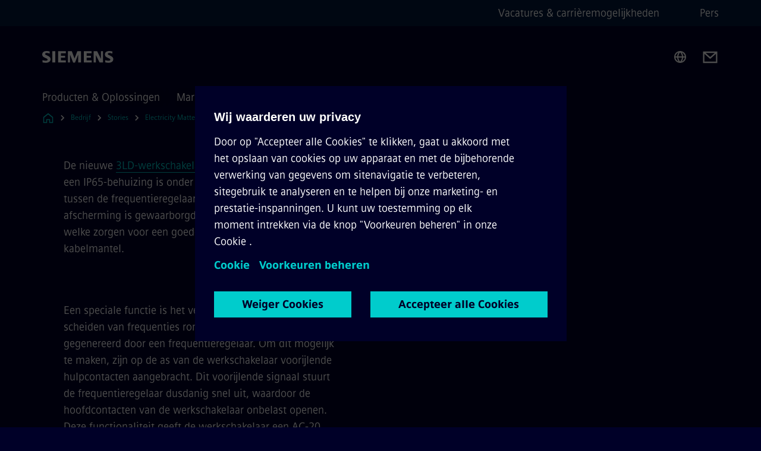

--- FILE ---
content_type: text/html
request_url: https://www.siemens.com/nl/nl/bedrijf/stories/electricitymatters/sentron-3ld-werkschakelaars-.html
body_size: 6339
content:
<!DOCTYPE html>
<html lang='nl' dir='ltr'>

  <head>
    <meta charset='utf-8' />
    <link rel="stylesheet" type="text/css" href="/assets/static/onRenderClient.45efb5d4.css"><link rel="stylesheet" type="text/css" href="/assets/static/search.1156d725.css"><link rel="stylesheet" type="text/css" href="/assets/static/StepCarousel.cca2ceee.css"><link rel="stylesheet" type="text/css" href="/assets/static/ResponsiveLayout.7f1d8e7e.css"><link rel="stylesheet" type="text/css" href="/assets/static/Modal.02e7bb2e.css"><link rel="stylesheet" type="text/css" href="/assets/static/ScrollbarShadows.5173f092.css"><link rel="stylesheet" type="text/css" href="/assets/static/use-section-in-viewport.db47ab30.css">
    <link rel="stylesheet" type="text/css" href="/assets/static/Logo.0c904b93.css"><link rel="stylesheet" type="text/css" href="/assets/static/SearchInput.2865e8cc.css"><link rel="stylesheet" type="text/css" href="/assets/static/Breadcrumbs.3497a2a9.css"><link rel="stylesheet" type="text/css" href="/assets/static/Button.7d9878e9.css"><link rel="stylesheet" type="text/css" href="/assets/static/DefaultPage.ec7bd55c.css"><link rel="preload" href="/assets/static/ComponentHeadline.169a9336.css" as="style" type="text/css"><link rel="preload" href="/assets/static/MediaRichText.003cb392.css" as="style" type="text/css"><meta name="viewport" content="width=device-width, initial-scale=1, maximum-scale=1, minimum-scale=1, user-scalable=no, viewport-fit=cover" /><meta name='app-revision' content='2025-11-20T10:13:36.000Z - master - 6f77caf' /><meta http-equiv='Cache-Control' content='public, max-age=600, must-revalidate'><title>De SENTRON 3LD-werkschakelaars verkrijgbaar met EMC-afscherming en UL-oplossingen - Siemens NL</title>
<link rel="canonical" href="https://www.siemens.com/nl/nl/bedrijf/stories/electricitymatters/sentron-3ld-werkschakelaars-.html">
<meta name="dc.date.created" content="2023-07-24T17:30:52Z" data-generated="">
<meta name="dc.date.modified" content="2023-07-24T17:30:52Z" data-generated="">
<meta name="dc.identifier" content="/content/tenants/siemens-com/nl/nl_nl/company/stories/energy/sentron-3ld-werkschakelaars-" data-generated="">
<meta name="dc.language" content="nl" data-generated="">
<meta name="dc.region" content="nl" data-generated="">
<meta name="description" content="De SENTRON 3LD-werkschakelaars tot 150A zijn nu ook verkrijgbaar met EMC-afscherming en met UL-oplossingen, juist voor toepassingen achter de frequentieregelaars." data-generated="">
<meta name="fragmentUUID" content="siem:MTVXZqPzj9X" data-generated="">
<meta name="google-site-verification" content="Fvc_0K5ODtgQhJnUZsLIdmILnMTt2yNV_oA4xxtDVSw" data-generated="">
<meta name="language" content="nl" data-generated="">
<meta name="msapplication-tap-highlight" content="NO" data-generated="">
<meta name="org" content="CM" data-generated="">
<meta name="robots" content="follow,index" data-generated="">
<meta name="searchTeaserImage" content="https://assets.new.siemens.com/siemens/assets/api/uuid:8327d248-e1a2-454f-9474-0566aa5fd807/width:2000/quality:high/p-i202-xx-01704v.jpg" data-generated="">
<meta name="searchTitle" content="SENTRON 3LD werk- en veiligheidsschakelaar portfolio uitgebreid met EMC afscherming en extra UL-oplossingen" data-generated="">
<meta name="template" content="fw_siemens-magazine-page" data-generated="">
<meta name="twitter:card" content="summary_large_image" data-generated="">
<meta name="twitter:description" content="Vanaf juli zijn de Siemens SENTRON 3LD-werkschakelaars tot 150A ook met EMC-afscherming en met UL-oplossingen verkrijgbaar, juist voor toepassingen achter de frequentieregelaars." data-generated="">
<meta name="twitter:image" content="https://assets.new.siemens.com/siemens/assets/api/uuid:8327d248-e1a2-454f-9474-0566aa5fd807/width:2000/quality:high/p-i202-xx-01704v.jpg" data-generated="">
<meta name="twitter:site" content="@Siemens" data-generated="">
<meta name="twitter:title" content="SENTRON 3LD werk- en veiligheidsschakelaar portfolio uitgebreid met EMC afscherming en extra UL-oplossingen" data-generated="">
<meta property="og:description" content="Vanaf juli zijn de Siemens SENTRON 3LD-werkschakelaars tot 150A ook met EMC-afscherming en met UL-oplossingen verkrijgbaar, juist voor toepassingen achter de frequentieregelaars." data-generated="">
<meta property="og:image" content="https://assets.new.siemens.com/siemens/assets/api/uuid:8327d248-e1a2-454f-9474-0566aa5fd807/width:2000/quality:high/p-i202-xx-01704v.jpg" data-generated="">
<meta property="og:locale" content="nl" data-generated="">
<meta property="og:site_name" content="Siemens Nederland N.V." data-generated="">
<meta property="og:title" content="SENTRON 3LD werk- en veiligheidsschakelaar portfolio uitgebreid met EMC afscherming en extra UL-oplossingen" data-generated="">
<meta property="og:type" content="website" data-generated="">
<meta property="og:url" content="https://www.siemens.com/nl/nl/bedrijf/stories/electricitymatters/sentron-3ld-werkschakelaars-.html" data-generated=""><link rel="preconnect" href="https://assets.adobedtm.com" /><link rel="preconnect" href="https://w3.siemens.com" /><link rel="preconnect" href="https://siemens.sc.omtrdc.net" /><link rel="preconnect" href="https://assets.new.siemens.com" /><link rel='preconnect' href='https://api.dc.siemens.com/fluidweb' /><script src='//assets.adobedtm.com/launch-EN94e8a0c1a62247fb92741f83d3ea12b6.min.js'></script><link rel="apple-touch-icon" sizes="180x180" href="https://cdn.c2comms.cloud/images/favicons/1.0/apple-touch-icon.png"><link rel="icon" type="image/png" sizes="32x32" href="https://cdn.c2comms.cloud/images/favicons/1.0/favicon-32x32.png"><link rel="icon" type="image/png" sizes="16x16" href="https://cdn.c2comms.cloud/images/favicons/1.0/favicon-16x16.png"><link rel="manifest" href="https://cdn.c2comms.cloud/images/favicons/1.0/site.webmanifest"><link rel="mask-icon" href="https://cdn.c2comms.cloud/images/favicons/1.0/safari-pinned-tab.svg" color="#5bbad5"><link rel="shortcut icon" href="https://cdn.c2comms.cloud/images/favicons/1.0/favicon.ico"><meta name="msapplication-TileColor" content="#da532c"><meta name="msapplication-config" content="https://cdn.c2comms.cloud/images/favicons/1.0/browserconfig.xml"><meta name="theme-color" content="#ffffff"><script> var _mtm = window._mtm = window._mtm || []; _mtm.push({'mtm.startTime': (new Date().getTime()), 'event': 'mtm.Start'});
      (function() {
        var d=document, g=d.createElement('script'), s=d.getElementsByTagName('script')[0];
        g.async=true; g.src='https://w3.siemens.com/js/container_Rfpo1n9N.js'; s.parentNode.insertBefore(g,s);
      })();
    </script>
  </head>

  <body class='fluidWebRoot'>
    <div id='app'><div class="app"><!--[--><div class="page fluidPage"><div class="fluidPage__wrapper page__wrapper"><!--[--><header class="header"><ul class="skipLinks" data-ste-element="skip-links"><li><a style="" class="button button--tertiary button--default button--icon button--iconArrowRight button--iconRight button--link skipLinks__skipLink skipLinks__skipLink" data-ste-element href="#main" target="_self"><!--[-->Skip to main content<!--]--></a></li><li><a data-ste-element="inlineLink" class="skipLinks__skipLink inlineLink inlineLink--default skipLinks__skipLink" href="#navigation"><!--[--><!----><!--[--><!--[-->Skip to main navigation<!--]--><!--]--><span class="icon icon__name--chevron-right inlineLink__icon" data-ste-element="icon" style="--icon-color:white;--icon-size:20px;" position="after"></span><!--]--></a></li><li><a data-ste-element="inlineLink" class="skipLinks__skipLink inlineLink inlineLink--default skipLinks__skipLink" href="#footer"><!--[--><!----><!--[--><!--[-->Skip to footer<!--]--><!--]--><span class="icon icon__name--chevron-right inlineLink__icon" data-ste-element="icon" style="--icon-color:white;--icon-size:20px;" position="after"></span><!--]--></a></li></ul><div class="responsiveLayout responsiveLayout--hideOnXsmall responsiveLayout--hideOnSmall header__metaMenu"><!--[--><!----><nav aria-label="Header secondary navigation" class="secondaryNavigation" data-ste-element="secondary-navigation"><!----><ul class="secondaryNavigation__links"><!--[--><li><!--[--><a data-ste-element="metaNavigationLink" class="metaNavigationLink secondaryNavigation__link" href="https://www.siemens.com/nl/nl/bedrijf/vacatures.html" data-v-b19e575c>Vacatures &amp; carrièremogelijkheden</a><!--]--></li><li><!--[--><a data-ste-element="metaNavigationLink" class="metaNavigationLink secondaryNavigation__link" href="https://press.siemens.com/nl/nl" data-v-b19e575c>Pers</a><!--]--></li><!--]--></ul></nav><!--]--></div><div class="header__topBar"><div class="header__logoContainer"><!--[--><!----><div class="logo" data-ste-element="logo"><a class="logo__logo" tabindex="0" title="Siemens" aria-label="Siemens" href="https://www.siemens.com/nl/nl.html" target="_self"><!--[--><div class="logo__logoSiemens logo__logoSiemens--white"></div><!--]--></a></div><!--]--><!----></div><div class="header__iconsWrapper"><div class="headerSearch" data-ste-element="header-search"><form class="headerSearch__form"><!----><div class="headerSearch__animationWrapper"><div class="responsiveLayout responsiveLayout--hideOnMedium responsiveLayout--hideOnLarge responsiveLayout--hideOnXlarge"><!--[--><button class="headerSearch__icon" type="submit" value="search" aria-label="Ask or search anything…"></button><!--]--></div><div class="responsiveLayout responsiveLayout--hideOnXsmall responsiveLayout--hideOnSmall"><!--[--><div class="submitInput submitInput--normal submitInput--empty headerSearch__inputWrapper" data-ste-element="submitInput"><!--[--><!--]--><input id="submitInput__input" value data-hj-allow aria-controls="suggestionList__undefined" class="headerSearch__input submitInput__input" aria-label="Ask or search anything…" placeholder="Ask or search anything…" size="23" maxlength="2000" type="text"><!--[--><!--]--><button class="submitInput__applyButton submitInput__applyButton--search" aria-label="Ask or search anything…"></button><!--[--><!--]--></div><div style="display:none;" class="headerSearch__dropdown"><div><span class="headerSearch__suggestionAudioHint" aria-live="polite" tabindex="-1">0 suggestions available. Use the up and down arrow keys to navigate.</span><div class="headerSearch__suggestionHeadline" tabindex="-1">Search suggestion</div><ul id="suggestionList__undefined" class="headerSearch__suggestions"><!--[--><!--]--><!--[--><!--]--><!--[--><!--]--></ul></div><!----></div><!--]--></div></div></form></div><!----><!----><div class="header__regionSelectorWrapper"><div class="regionSelector"><button id="meta-nav" class="regionSelector__trigger" data-ste-element="region-selector" aria-label="Region Selector" aria-expanded="false" data-disable-live-translation><div class="responsiveLayout responsiveLayout--hideOnXsmall responsiveLayout--hideOnSmall responsiveLayout--hideOnMedium"><!--[--><span data-disable-live-translation>Nederland</span><!--]--></div></button><!----><!----><!----></div></div><a style="" aria-label="Contact us" class="button button--tertiary button--default button--link header__contactUs header__contactUs" data-ste-element href="https://www.siemens.com/nl/nl/general/contact.html" target="_self"><!--[--><!--]--></a><!----><div class="header__navigationCloseWrapper"><!----></div><!----></div></div><div class="header__navigationWrapper"><div style="display:none;"><!----></div><nav id="navigation" class="header__navigation" aria-label="Header primary navigation"><!----><div class="responsiveLayout responsiveLayout--hideOnMedium responsiveLayout--hideOnLarge responsiveLayout--hideOnXlarge"><!--[--><ul><div class="header__burgerMenuWrapper"><button id="navigation" class="header__burgerMenu" aria-label="main menu" aria-expanded="false"></button></div></ul><!--]--></div><div class="responsiveLayout responsiveLayout--hideOnXsmall responsiveLayout--hideOnSmall" style="display:contents;"><!--[--><div class="stepCarousel"><ul class="stepCarousel__links"><!--[--><li class="stepCarousel__link"><!--[--><button class="header__firstNaviItem" aria-expanded="false" aria-haspopup="false" aria-live="off">Producten & Oplossingen</button><!--]--></li><li class="stepCarousel__link"><!--[--><button class="header__firstNaviItem" aria-expanded="false" aria-haspopup="false" aria-live="off">Marktspecifieke oplossingen</button><!--]--></li><li class="stepCarousel__link"><!--[--><button class="header__firstNaviItem header__firstNaviItem--activePath" aria-expanded="false" aria-haspopup="false" aria-live="off">Bedrijf</button><!--]--></li><!--]--><li><!--[--><!--]--></li></ul><!----><!----></div><!--]--></div></nav></div><!----><!----><!----><!----></header><!----><!--]--><!--[--><!--[--><main id="main" class="contentTree" data-ste-element="content-tree"><div class="contentTree__itemsWrapper"><!--[--><div class="contentTree__item"><!----></div><!--]--><div class="contentTree__item"><!----></div></div></main><!--]--><!--]--></div><!----><!----><div class="page__backToTopButtonContainer"><!----></div><footer id="footer" class="footer" data-ste-element="footer"><!--[--><!--[--><ul class="footer__footerLinksWrapper footer__footerLinksWrapper--flexEnd"><!--[--><li class="footer__footerLinksItem"><a class="footerLink footer__footerLink" data-ste-element="footerLink" href="https://www.siemens.com/nl/nl/general/legal.html" data-v-774b2169><!--[-->Corporate Information <!--]--></a></li><li class="footer__footerLinksItem"><a class="footerLink footer__footerLink" data-ste-element="footerLink" href="https://www.siemens.com/nl/nl/general/privacy-notice.html" data-v-774b2169><!--[-->Privacy Policy <!--]--></a></li><li class="footer__footerLinksItem"><a class="footerLink footer__footerLink" data-ste-element="footerLink" href="https://www.siemens.com/nl/nl/general/cookie-notice.html" data-v-774b2169><!--[-->Cookie Policy <!--]--></a></li><li class="footer__footerLinksItem"><a class="footerLink footer__footerLink" data-ste-element="footerLink" href="https://www.siemens.com/nl/nl/general/terms-of-use.html" data-v-774b2169><!--[-->Terms of use <!--]--></a></li><li class="footer__footerLinksItem"><a class="footerLink footer__footerLink" data-ste-element="footerLink" href="https://www.siemens.com/nl/nl/general/digital-id.html" data-v-774b2169><!--[-->Digital ID <!--]--></a></li><li class="footer__footerLinksItem"><a class="footerLink footer__footerLink" data-ste-element="footerLink" href="https://www.siemens.com/global/en/company/about/compliance/reporting-channels.html" data-v-774b2169><!--[-->Whistleblowing<!--]--></a></li><!--]--></ul><!--]--><!--[--><!----><!--]--><!--[--><div class="footer__copyrightWrapper"><span class="footer__copyright">© Siemens 1996 - 2025</span></div><!--]--><!--[--><div class="footer__socialMedia__wrapper"><div class="logo_wrapper"><div id="logo" class="logo"><a class="logo__logo" href="https://www.siemens.com/global/en.html" tabindex="0" title="Siemens" aria-label="Siemens" style="" target="_blank"><div class="logo__logoSiemens"></div></a></div><!----></div><ul class="footer__socialMedia_links"><!--[--><li><a aria-label="LinkedIn" href="https://www.linkedin.com/company/siemens" class="footer__socialMediaItem" rel="noopener noreferrer" target="_blank"><span class="icon icon__name--linkedin" data-ste-element="icon" style="--icon-color:white;--icon-size:24px;"></span></a></li><li><a aria-label="YouTube" href="https://www.youtube.com/Siemens" class="footer__socialMediaItem" rel="noopener noreferrer" target="_blank"><span class="icon icon__name--youtube" data-ste-element="icon" style="--icon-color:white;--icon-size:24px;"></span></a></li><li><a aria-label="Instagram" href="https://www.instagram.com/siemens/" class="footer__socialMediaItem" rel="noopener noreferrer" target="_blank"><span class="icon icon__name--instagram" data-ste-element="icon" style="--icon-color:white;--icon-size:24px;"></span></a></li><li><a aria-label="Twitter" href="https://twitter.com/Siemens" class="footer__socialMediaItem" rel="noopener noreferrer" target="_blank"><span class="icon icon__name--twitter" data-ste-element="icon" style="--icon-color:white;--icon-size:24px;"></span></a></li><li><a aria-label="Facebook" href="https://www.facebook.com/Siemens" class="footer__socialMediaItem" rel="noopener noreferrer" target="_blank"><span class="icon icon__name--facebook" data-ste-element="icon" style="--icon-color:white;--icon-size:24px;"></span></a></li><!--]--></ul></div><!--]--><!--]--></footer></div><!--]--></div></div>
    <link rel="modulepreload" href="/assets/js/Button-54bae0bc.js" as="script" type="text/javascript"><link rel="modulepreload" href="/assets/js/DefaultPage-fc7114f0.js" as="script" type="text/javascript"><link rel="modulepreload" href="/assets/js/MediaRichText-763b3839.js" as="script" type="text/javascript"><script>"use strict";(()=>{var{replace:s}="",g=/&(?:amp|#38|lt|#60|gt|#62|apos|#39|quot|#34);/g;var l={"&amp;":"&","&#38;":"&","&lt;":"<","&#60;":"<","&gt;":">","&#62;":">","&apos;":"'","&#39;":"'","&quot;":'"',"&#34;":'"'},p=e=>l[e],n=e=>s.call(e,g,p);var o={A:"groupA",B:"groupB"};var t={BAD_REQUEST:400,INTERNAL_SERVER_ERROR:500,NOT_FOUND:404,TEMPORARY_REDIRECT:307,UNARHORIZED:401},c={[t.TEMPORARY_REDIRECT]:{code:t.BAD_REQUEST,message:"Method and body not changed.",title:"Temporary Redirect"},[t.BAD_REQUEST]:{code:t.BAD_REQUEST,title:"Bad request"},[t.UNARHORIZED]:{code:t.UNARHORIZED,title:"Unauthorized"},[t.NOT_FOUND]:{code:t.NOT_FOUND,message:"This page could not be found.",title:"Page Not Found"},[t.INTERNAL_SERVER_ERROR]:{code:t.INTERNAL_SERVER_ERROR,message:"Internal Server Error",title:"Something went wrong."}};var r=(e,a)=>{if(!a)return;if(a==="main"){e.abtest=o.A;return}e.abtest=o.B,e.path=e.path.replace(/(.*)-b\.html$/,"$1.html")};window.siemens={datalayer:JSON.parse(n(`{\&quot;activateStream\&quot;:false,\&quot;companyName\&quot;:\&quot;Siemens Nederland N.V.\&quot;,\&quot;component\&quot;:{},\&quot;copyright\&quot;:\&quot;© Siemens 1996 - &lt;year&gt;\&quot;,\&quot;dateFormat\&quot;:\&quot;MMM d, yyyy\&quot;,\&quot;dateFormatWithoutYear\&quot;:\&quot;MMM d\&quot;,\&quot;designVariant\&quot;:\&quot;dark\&quot;,\&quot;footerLinks\&quot;:[{\&quot;text\&quot;:\&quot;Corporate Information \&quot;,\&quot;url\&quot;:\&quot;https://www.siemens.com/nl/nl/general/legal.html\&quot;,\&quot;target\&quot;:\&quot;newtab\&quot;},{\&quot;text\&quot;:\&quot;Privacy Policy \&quot;,\&quot;url\&quot;:\&quot;https://www.siemens.com/nl/nl/general/privacy-notice.html\&quot;,\&quot;target\&quot;:\&quot;newtab\&quot;},{\&quot;text\&quot;:\&quot;Cookie Policy \&quot;,\&quot;url\&quot;:\&quot;https://www.siemens.com/nl/nl/general/cookie-notice.html\&quot;,\&quot;target\&quot;:\&quot;newtab\&quot;},{\&quot;text\&quot;:\&quot;Terms of use \&quot;,\&quot;url\&quot;:\&quot;https://www.siemens.com/nl/nl/general/terms-of-use.html\&quot;,\&quot;target\&quot;:\&quot;newtab\&quot;},{\&quot;text\&quot;:\&quot;Digital ID \&quot;,\&quot;url\&quot;:\&quot;https://www.siemens.com/nl/nl/general/digital-id.html\&quot;,\&quot;target\&quot;:\&quot;newtab\&quot;},{\&quot;text\&quot;:\&quot;Whistleblowing\&quot;,\&quot;url\&quot;:\&quot;https://www.siemens.com/global/en/company/about/compliance/reporting-channels.html\&quot;,\&quot;target\&quot;:\&quot;newtab\&quot;}],\&quot;headerLinks\&quot;:[{\&quot;text\&quot;:\&quot;Vacatures &amp; carrièremogelijkheden\&quot;,\&quot;url\&quot;:\&quot;https://www.siemens.com/nl/nl/bedrijf/vacatures.html\&quot;,\&quot;target\&quot;:\&quot;sametab\&quot;},{\&quot;text\&quot;:\&quot;Pers\&quot;,\&quot;url\&quot;:\&quot;https://press.siemens.com/nl/nl\&quot;,\&quot;target\&quot;:\&quot;newtab\&quot;}],\&quot;isBusinessLinksDeactivated\&quot;:true,\&quot;jquery\&quot;:false,\&quot;language\&quot;:\&quot;nl\&quot;,\&quot;navRegion\&quot;:\&quot;nl\&quot;,\&quot;navigation\&quot;:{\&quot;continent\&quot;:\&quot;Europe\&quot;,\&quot;inPageNavigation\&quot;:{\&quot;enabled\&quot;:false,\&quot;headlines\&quot;:[]},\&quot;navTitle\&quot;:\&quot;De SENTRON 3LD-werkschakelaars verkrijgbaar met EMC-afscherming en UL-oplossingen\&quot;,\&quot;navText\&quot;:\&quot;SENTRON 3LD-werkschakelaars \&quot;,\&quot;hideInNav\&quot;:false,\&quot;showInBread\&quot;:true,\&quot;linkUrl\&quot;:\&quot;https://www.siemens.com/nl/nl/bedrijf/stories/electricitymatters/sentron-3ld-werkschakelaars-.html\&quot;,\&quot;rank\&quot;:16},\&quot;pagePath\&quot;:\&quot;/nl/nl/bedrijf/stories/electricitymatters/sentron-3ld-werkschakelaars-.html\&quot;,\&quot;pageStructure\&quot;:[\&quot;siem:R1cjoxrJL5t\&quot;],\&quot;pageTitle\&quot;:\&quot;De SENTRON 3LD-werkschakelaars verkrijgbaar met EMC-afscherming en UL-oplossingen - Siemens NL\&quot;,\&quot;snapScroll\&quot;:false,\&quot;socialChannels\&quot;:[{\&quot;label\&quot;:\&quot;Twitter\&quot;,\&quot;url\&quot;:\&quot;https://twitter.com/Siemens\&quot;,\&quot;type\&quot;:\&quot;twitter\&quot;},{\&quot;label\&quot;:\&quot;LinkedIn\&quot;,\&quot;url\&quot;:\&quot;https://www.linkedin.com/company/siemens\&quot;,\&quot;type\&quot;:\&quot;linkedin\&quot;},{\&quot;label\&quot;:\&quot;Facebook\&quot;,\&quot;url\&quot;:\&quot;https://www.facebook.com/Siemens\&quot;,\&quot;type\&quot;:\&quot;facebook\&quot;},{\&quot;label\&quot;:\&quot;YouTube\&quot;,\&quot;url\&quot;:\&quot;https://www.youtube.com/Siemens\&quot;,\&quot;type\&quot;:\&quot;youtube\&quot;},{\&quot;label\&quot;:\&quot;Instagram\&quot;,\&quot;url\&quot;:\&quot;https://www.instagram.com/siemens/\&quot;,\&quot;type\&quot;:\&quot;instagram\&quot;}],\&quot;tagsearchContentItems\&quot;:[],\&quot;tagsearchEnableRelatedTags\&quot;:false,\&quot;tagsearchInitialContent\&quot;:[],\&quot;tagsearchShowRecommendations\&quot;:false,\&quot;tagsearchTags\&quot;:[],\&quot;topics\&quot;:[],\&quot;urlParams\&quot;:[],\&quot;useLazyload\&quot;:false}`)),pageConfiguration:JSON.parse(n(`{\&quot;path\&quot;:\&quot;/nl/nl/bedrijf/stories/electricitymatters/sentron-3ld-werkschakelaars-.html\&quot;,\&quot;dateFormat\&quot;:\&quot;MMM d, yyyy\&quot;,\&quot;dateFormatWithoutYear\&quot;:\&quot;MMM d\&quot;,\&quot;pageStructure\&quot;:[\&quot;siem:R1cjoxrJL5t\&quot;],\&quot;tagsearchEnableRelatedTags\&quot;:false,\&quot;tagsearchInitialContent\&quot;:[],\&quot;tagsearchShowRecommendations\&quot;:false,\&quot;tagsearchTags\&quot;:[],\&quot;companyName\&quot;:\&quot;Siemens Nederland N.V.\&quot;,\&quot;copyRight\&quot;:\&quot;© Siemens 1996 - &lt;year&gt;\&quot;,\&quot;socialChannels\&quot;:[{\&quot;label\&quot;:\&quot;Twitter\&quot;,\&quot;url\&quot;:\&quot;https://twitter.com/Siemens\&quot;,\&quot;type\&quot;:\&quot;twitter\&quot;},{\&quot;label\&quot;:\&quot;LinkedIn\&quot;,\&quot;url\&quot;:\&quot;https://www.linkedin.com/company/siemens\&quot;,\&quot;type\&quot;:\&quot;linkedin\&quot;},{\&quot;label\&quot;:\&quot;Facebook\&quot;,\&quot;url\&quot;:\&quot;https://www.facebook.com/Siemens\&quot;,\&quot;type\&quot;:\&quot;facebook\&quot;},{\&quot;label\&quot;:\&quot;YouTube\&quot;,\&quot;url\&quot;:\&quot;https://www.youtube.com/Siemens\&quot;,\&quot;type\&quot;:\&quot;youtube\&quot;},{\&quot;label\&quot;:\&quot;Instagram\&quot;,\&quot;url\&quot;:\&quot;https://www.instagram.com/siemens/\&quot;,\&quot;type\&quot;:\&quot;instagram\&quot;}],\&quot;footerLinks\&quot;:[{\&quot;text\&quot;:\&quot;Corporate Information \&quot;,\&quot;url\&quot;:\&quot;https://www.siemens.com/nl/nl/general/legal.html\&quot;,\&quot;target\&quot;:\&quot;newtab\&quot;},{\&quot;text\&quot;:\&quot;Privacy Policy \&quot;,\&quot;url\&quot;:\&quot;https://www.siemens.com/nl/nl/general/privacy-notice.html\&quot;,\&quot;target\&quot;:\&quot;newtab\&quot;},{\&quot;text\&quot;:\&quot;Cookie Policy \&quot;,\&quot;url\&quot;:\&quot;https://www.siemens.com/nl/nl/general/cookie-notice.html\&quot;,\&quot;target\&quot;:\&quot;newtab\&quot;},{\&quot;text\&quot;:\&quot;Terms of use \&quot;,\&quot;url\&quot;:\&quot;https://www.siemens.com/nl/nl/general/terms-of-use.html\&quot;,\&quot;target\&quot;:\&quot;newtab\&quot;},{\&quot;text\&quot;:\&quot;Digital ID \&quot;,\&quot;url\&quot;:\&quot;https://www.siemens.com/nl/nl/general/digital-id.html\&quot;,\&quot;target\&quot;:\&quot;newtab\&quot;},{\&quot;text\&quot;:\&quot;Whistleblowing\&quot;,\&quot;url\&quot;:\&quot;https://www.siemens.com/global/en/company/about/compliance/reporting-channels.html\&quot;,\&quot;target\&quot;:\&quot;newtab\&quot;}],\&quot;headerLinks\&quot;:[{\&quot;text\&quot;:\&quot;Vacatures &amp; carrièremogelijkheden\&quot;,\&quot;url\&quot;:\&quot;https://www.siemens.com/nl/nl/bedrijf/vacatures.html\&quot;,\&quot;target\&quot;:\&quot;sametab\&quot;},{\&quot;text\&quot;:\&quot;Pers\&quot;,\&quot;url\&quot;:\&quot;https://press.siemens.com/nl/nl\&quot;,\&quot;target\&quot;:\&quot;newtab\&quot;}],\&quot;headerContactUsButtonLink\&quot;:\&quot;https://www.siemens.com/nl/nl/general/contact.html\&quot;,\&quot;language\&quot;:\&quot;nl\&quot;,\&quot;activateStream\&quot;:false,\&quot;designVariant\&quot;:\&quot;dark\&quot;,\&quot;liveTranslation\&quot;:false,\&quot;snapScroll\&quot;:false,\&quot;analyticsPageTitle\&quot;:\&quot;SENTRON 3LD-werkschakelaars\&quot;,\&quot;authorOrg\&quot;:\&quot;CM\&quot;,\&quot;dateCreated\&quot;:\&quot;2020-07-16T16:05:39Z\&quot;,\&quot;dateModified\&quot;:\&quot;2020-09-15T14:02:59Z\&quot;,\&quot;datePublished\&quot;:\&quot;2023-07-24T17:30:52Z\&quot;,\&quot;fragment_uuid\&quot;:\&quot;siem:MTVXZqPzj9X\&quot;,\&quot;ownerOrg\&quot;:\&quot;CM\&quot;,\&quot;pageTitle\&quot;:\&quot;De SENTRON 3LD-werkschakelaars verkrijgbaar met EMC-afscherming en UL-oplossingen - Siemens NL\&quot;,\&quot;metaData\&quot;:[\&quot;template=fw_siemens-magazine-page\&quot;,\&quot;og:image=https://assets.new.siemens.com/siemens/assets/api/uuid:8327d248-e1a2-454f-9474-0566aa5fd807/width:2000/quality:high/p-i202-xx-01704v.jpg\&quot;,\&quot;twitter:card=summary_large_image\&quot;,\&quot;og:site_name=Siemens Nederland N.V.\&quot;,\&quot;description=De SENTRON 3LD-werkschakelaars tot 150A zijn nu ook verkrijgbaar met EMC-afscherming en met UL-oplossingen, juist voor toepassingen achter de frequentieregelaars.\&quot;,\&quot;language=nl\&quot;,\&quot;og:description=Vanaf juli zijn de Siemens SENTRON 3LD-werkschakelaars tot 150A ook met EMC-afscherming en met UL-oplossingen verkrijgbaar, juist voor toepassingen achter de frequentieregelaars.\&quot;,\&quot;twitter:image=https://assets.new.siemens.com/siemens/assets/api/uuid:8327d248-e1a2-454f-9474-0566aa5fd807/width:2000/quality:high/p-i202-xx-01704v.jpg\&quot;,\&quot;twitter:site=@Siemens\&quot;,\&quot;msapplication-tap-highlight=NO\&quot;,\&quot;robots=follow,index\&quot;,\&quot;og:type=website\&quot;,\&quot;twitter:title=SENTRON 3LD werk- en veiligheidsschakelaar portfolio uitgebreid met EMC afscherming en extra UL-oplossingen\&quot;,\&quot;google-site-verification=Fvc_0K5ODtgQhJnUZsLIdmILnMTt2yNV_oA4xxtDVSw\&quot;,\&quot;org=CM\&quot;,\&quot;og:title=SENTRON 3LD werk- en veiligheidsschakelaar portfolio uitgebreid met EMC afscherming en extra UL-oplossingen\&quot;,\&quot;dc.date.created=2023-07-24T17:30:52Z\&quot;,\&quot;searchTeaserImage=https://assets.new.siemens.com/siemens/assets/api/uuid:8327d248-e1a2-454f-9474-0566aa5fd807/width:2000/quality:high/p-i202-xx-01704v.jpg\&quot;,\&quot;searchTitle=SENTRON 3LD werk- en veiligheidsschakelaar portfolio uitgebreid met EMC afscherming en extra UL-oplossingen\&quot;,\&quot;dc.region=nl\&quot;,\&quot;twitter:description=Vanaf juli zijn de Siemens SENTRON 3LD-werkschakelaars tot 150A ook met EMC-afscherming en met UL-oplossingen verkrijgbaar, juist voor toepassingen achter de frequentieregelaars.\&quot;,\&quot;og:locale=nl\&quot;,\&quot;dc.date.modified=2023-07-24T17:30:52Z\&quot;,\&quot;dc.identifier=/content/tenants/siemens-com/nl/nl_nl/company/stories/energy/sentron-3ld-werkschakelaars-\&quot;,\&quot;fragmentUUID=siem:MTVXZqPzj9X\&quot;,\&quot;dc.language=nl\&quot;,\&quot;og:url=https://www.siemens.com/nl/nl/bedrijf/stories/electricitymatters/sentron-3ld-werkschakelaars-.html\&quot;],\&quot;linkData\&quot;:[\&quot;canonical=https://www.siemens.com/nl/nl/bedrijf/stories/electricitymatters/sentron-3ld-werkschakelaars-.html\&quot;],\&quot;pageVersion\&quot;:\&quot;1.8\&quot;,\&quot;systemURL\&quot;:\&quot;/content/tenants/siemens-com/nl/nl_nl/company/stories/energy/sentron-3ld-werkschakelaars-\&quot;,\&quot;tags\&quot;:[],\&quot;template\&quot;:\&quot;fw_siemens-magazine-page\&quot;,\&quot;type\&quot;:\&quot;\&quot;,\&quot;visualTags\&quot;:[],\&quot;navigation\&quot;:{\&quot;continent\&quot;:\&quot;Europe\&quot;,\&quot;inPageNavigation\&quot;:{\&quot;enabled\&quot;:false,\&quot;headlines\&quot;:[]},\&quot;navTitle\&quot;:\&quot;De SENTRON 3LD-werkschakelaars verkrijgbaar met EMC-afscherming en UL-oplossingen\&quot;,\&quot;navText\&quot;:\&quot;SENTRON 3LD-werkschakelaars \&quot;,\&quot;hideInNav\&quot;:false,\&quot;showInBread\&quot;:true,\&quot;linkUrl\&quot;:\&quot;https://www.siemens.com/nl/nl/bedrijf/stories/electricitymatters/sentron-3ld-werkschakelaars-.html\&quot;,\&quot;rank\&quot;:16},\&quot;navRegion\&quot;:\&quot;nl\&quot;,\&quot;topics\&quot;:[],\&quot;tenant\&quot;:\&quot;SIEMENS_COM\&quot;,\&quot;domain\&quot;:\&quot;COM\&quot;}`)),pageReady:!1};window.siemens.datalayer.page=window.siemens.pageConfiguration;var i;try{i=__X_AB_TEST__}catch{}finally{r(window.siemens.pageConfiguration,i)}})();
</script><script src="//w3.siemens.com/ote/ote_config.js"></script><script src="//w3.siemens.com/ote/aem/ote.js"></script><script type='module' src='/assets/js/usercentrics/siemens-usercentrics-581b5ec2.js'></script><script>    
    var client = new XMLHttpRequest();
    client.open('HEAD', window.location.href);
    client.onreadystatechange = function() {
	    if (this.readyState === client.HEADERS_RECEIVED) {
		    const abtest = client.getResponseHeader("X-Ab-Test");
		    if (abtest === 'main') {
			    siemens.datalayer.page.abtest = "groupA";
		    } else if (abtest === 'experiment') {
			siemens.datalayer.page.path = window.location.pathname;
			siemens.datalayer.page.abtest = "groupB";
		    }
        }
    };
    client.send();

</script>
<script>    
  (function () {
    var trackingTimer = setInterval(function () {
      var visitorApiIndex = 2;

      function checkConditions() {
        return typeof window.s_c_il !== "undefined"
          && window.s_c_il.length > visitorApiIndex
          && typeof window.s_c_il[visitorApiIndex] !== "undefined"
          && typeof window.s_c_il[visitorApiIndex].getMarketingCloudVisitorID !== "undefined"
          && window.s_c_il[visitorApiIndex].getMarketingCloudVisitorID() !== ""
          && siemens.datalayer.page.fragment_uuid
          && siemens.datalayer.page.path;
      }

      function callApi(trackQuery) {
        // Replaced jQuery AJAX with native fetch API
        fetch("https://api.dc.siemens.com/fluidweb", {
          method: "POST",
          headers: {
            "Content-Type": "application/json"
          },
          body: JSON.stringify(trackQuery)
        }).catch((error) => {
          console.error("Error sending tracking request:", error);
        });
      }

      function buildTrackQuery(userId, itemId, pagePath) {
        return {
          query: `{trackEvent (userId: "${userId}", itemId: "${itemId}", pagePath: "${pagePath}", eventType: "pageview", eventValue: 0.5, sessionId: "${userId}") }`
        };
      }

      if (checkConditions()) {
        clearInterval(trackingTimer);
        setTimeout(function () {
          var userId = window.s_c_il[visitorApiIndex].getMarketingCloudVisitorID();
          var itemId = siemens.datalayer.page.fragment_uuid;
          var pagePath = siemens.datalayer.page.path;

          var trackQuery = buildTrackQuery(userId, itemId, pagePath);

          callApi(trackQuery);
        }, 1000);
      }
    }, 250);
  })();
</script>
    <noscript aria-hidden='true'>
      <strong>
        We're sorry but the new Siemens doesn't work properly without JavaScript
        enabled. Please enable it to continue.
      </strong>
    </noscript>
    <script id="vike_pageContext" type="application/json">{"analyticsPageTitle":"!undefined","apolloState":{"globalsearch":{},"defaultClient":{}},"customPageContext":"!undefined","deploymentConfig":{"ADYEN_CLIENT_KEY":"test_WMN7GLBS7BDDTC46PTBSBKMQNYX67JMK","ADYEN_ENVIRONMENT":"test","BRIGHTCOVE_ACCOUNT":"1813624294001","BRIGHTCOVE_PLAYER":"VMi7Ptd8P","CAPTCHA_KEY":"6Ld8me0UAAAAALJ2ka1shFDKmr_lcqLGVhiEYMyD","CART_TARGET":"https://xcelerator.siemens.com/global/en/cart.html","COMMS_CLOUD_ANALYTICS":"https://w3.siemens.com/js/container_Rfpo1n9N.js","DEX_API":"https://commerce-api.c2comms.cloud/dex-services/","DEX_IMAGE_TENANT":"/content/dam/siemens/products/marketplace/ecbe-products-new","DPM_HTTP":"https://exports.dps-registry.dc.siemens.com/dpm-export.json","ELOQUA_FORM_RENDERER_HTTP":"https://profiles.siemens.com/pub/v3/forms.js","ENABLE_FRAGMENT_PREVIEW":false,"FONT_VM_TEST_ENABLED":true,"HEADER_SEARCH_URL":"/global/en/search.html","INTEROPS_API":"https://public-apim.siemens.com/c00107-interop/api/v1/","MICROSOFT_FORM_API_ID":"https://public-eur.mkt.dynamics.com/api/v1.0/orgs/fbb5a5ca-32e4-41b4-b5eb-6f93ee4bf56a/","MICROSOFT_FORM_CACHED_URL":"https://assets-eur.mkt.dynamics.com/fbb5a5ca-32e4-41b4-b5eb-6f93ee4bf56a/digitalassets/forms/","MICROSOFT_FORM_RENDERER_HTTP":"https://cxppusa1formui01cdnsa01-endpoint.azureedge.net/eur/FormLoader/FormLoader.bundle.js","MOBILITY_FEATURE":false,"ONLY_DOT_COM_FEATURE":true,"ONLY_XCL_FEATURE":false,"ONLY_XMP_FEATURE":false,"PAYMEMT_CLIENT_ID":"COMMSCLOUD","PAYMENT_HTTP":"https://payment.siemens.com/js/integrated/payment.1.3.min.js","PREVIEW_MODE":false,"SEARCH_FACETS":["LANGUAGES","REGIONS"],"SEARCH_SSR_ENABLED":false,"SENTRY_DSN":"https://4d1f99057d177472603ecaf58f2eeee0@o4504753513824256.ingest.sentry.io/4506654723080192","ACTIVATE_STREAM":true,"ADD_TO_LIST_ENABLED_TAG_UUIDS":["5a7d247f-948d-4f67-959f-bb5eb7242507","4a6efece-5a13-4680-8902-115b6005a669","c3287982-b11c-49cf-9eaa-86363579d96b","8e07596f-2368-4d1b-ba11-9cf46160a42e"],"CONTACT_FORM_HTTP":"https://o8fhtryzal.execute-api.eu-west-1.amazonaws.com/prod","GRAPHQL_GLOBAL_SEARCH_HTTP":"https://api.dc.siemens.com/search","GRAPHQL_HTTP":"https://api.dc.siemens.com/fluidweb","LAUNCH_HTTP":"//assets.adobedtm.com/launch-EN94e8a0c1a62247fb92741f83d3ea12b6.min.js","NAVIGATION_TENANT":"SIEMENS_COM","SENTRY_ENV":"siemenscom-prod","STAGE":"master","SUBSCRIBE_FORM_HTTP":"https://o8fhtryzal.execute-api.eu-west-1.amazonaws.com/prod"},"homepageFallbackFrom":"!undefined","isClient":true,"isLocalhost":false,"language":"nl","piniaState":{"ui":{"backToTopHeightMultiplier":3,"design":"default","isStateRegionSelectorOpen":false,"modalMode":false},"contentTree":{},"inpage-navigation":{"visibleSectionId":null},"live-translation":{"currentLanguage":null,"disclaimerLanguage":null,"isDisclaimerAccepted":false,"isDisclaimerOpen":false},"searchBar":{"catalogSuggestionsLoading":false,"originalSearchTermAnalytics":"","searchTerm":"","searchTermAnalytics":"","showSearchBar":false,"suggestionTerm":"","suggestionsLoading":false,"triggerSearchAnalytics":false},"auth":{"loading":true}},"textDirection":"ltr","urlOriginal":"https://www.siemens.com/nl/nl/bedrijf/stories/electricitymatters/sentron-3ld-werkschakelaars-.html","urlParsed":{"origin":"https://www.siemens.com","pathname":"/nl/nl/bedrijf/stories/electricitymatters/sentron-3ld-werkschakelaars-.html","pathnameOriginal":"/nl/nl/bedrijf/stories/electricitymatters/sentron-3ld-werkschakelaars-.html","search":{},"searchAll":{},"searchOriginal":null},"urlPathname":"/nl/nl/bedrijf/stories/electricitymatters/sentron-3ld-werkschakelaars-.html","abortReason":"!undefined","_urlRewrite":null,"_urlRedirect":"!undefined","abortStatusCode":"!undefined","_abortCall":"!undefined","_pageContextInitIsPassedToClient":true,"_pageId":"/src/pages/@region/@language/index","data":[{"title":"Producten & Oplossingen","text":"Products & Services","hideInNav":false,"showInBread":true,"linkUrl":"https://www.siemens.com/nl/nl/products.html","rank":1,"children":"!undefined"},{"title":"Marktspecifieke oplossingen","text":"Marktspecifieke oplossingen","hideInNav":false,"showInBread":true,"linkUrl":"https://www.siemens.com/nl/nl/markten.html","rank":2,"children":"!undefined"},{"title":"Bedrijf","text":"Company","hideInNav":false,"showInBread":true,"linkUrl":"https://www.siemens.com/nl/nl/bedrijf.html","rank":3,"children":"!undefined"}]}</script><script src="/assets/js/entries/entry-server-routing-5731fff9.js" type="module" async></script><link rel="modulepreload" href="/assets/js/entries/src/pages/@region/@language/index-e66bb9d2.js" as="script" type="text/javascript"><link rel="modulepreload" href="/assets/js/onRenderClient.legacy-d25e5b72.js" as="script" type="text/javascript"><link rel="modulepreload" href="/assets/js/@vue_apollo-option-19faf136.js" as="script" type="text/javascript"><link rel="modulepreload" href="/assets/js/onRenderClient-835da6da.js" as="script" type="text/javascript"><link rel="modulepreload" href="/assets/js/vue-5c8cbd4f.js" as="script" type="text/javascript"><link rel="modulepreload" href="/assets/js/apollo-97148515.js" as="script" type="text/javascript"><link rel="modulepreload" href="/assets/js/@apollo_client-18406a81.js" as="script" type="text/javascript"><link rel="modulepreload" href="/assets/js/graphql-d4ffdae0.js" as="script" type="text/javascript"><link rel="modulepreload" href="/assets/js/pinia-1a5a6f6d.js" as="script" type="text/javascript"><link rel="modulepreload" href="/assets/js/@vue_apollo-composable-f9121ebd.js" as="script" type="text/javascript"><link rel="modulepreload" href="/assets/js/@vueuse-2c99aa08.js" as="script" type="text/javascript"><link rel="modulepreload" href="/assets/js/vue-i18n-165d0c9d.js" as="script" type="text/javascript"><link rel="modulepreload" href="/assets/js/_Page.vue_vue_type_script_setup_true_lang-daaf1744.js" as="script" type="text/javascript"><link rel="modulepreload" href="/assets/js/ContentTree.vue_vue_type_script_setup_true_lang-07d94db3.js" as="script" type="text/javascript"><link rel="modulepreload" href="/assets/js/ContentFragment.vue_vue_type_script_setup_true_lang-c749ed87.js" as="script" type="text/javascript"><link rel="modulepreload" href="/assets/js/use-animation-97061312.js" as="script" type="text/javascript"><link rel="modulepreload" href="/assets/js/use-in-viewport-a78860e3.js" as="script" type="text/javascript"><link rel="modulepreload" href="/assets/js/classes-21eef495.js" as="script" type="text/javascript"><link rel="modulepreload" href="/assets/js/once-ready-0fb4e411.js" as="script" type="text/javascript"><link rel="modulepreload" href="/assets/js/content-tree.store-60f5ab79.js" as="script" type="text/javascript"><link rel="modulepreload" href="/assets/js/get-next-headline-tag-7ce50b27.js" as="script" type="text/javascript"><link rel="modulepreload" href="/assets/js/use-lazy-query-ssr-safe-8f6133de.js" as="script" type="text/javascript"><link rel="modulepreload" href="/assets/js/array-f6d649f8.js" as="script" type="text/javascript"><link rel="modulepreload" href="/assets/js/commerceDEX.store-c7e57bcd.js" as="script" type="text/javascript"><link rel="modulepreload" href="/assets/js/date-fns-119c1f8d.js" as="script" type="text/javascript"><link rel="modulepreload" href="/assets/js/date-fns-locale-en-US-1ec597e4.js" as="script" type="text/javascript"><link rel="modulepreload" href="/assets/js/date-fns-locale_lib-3a754dbd.js" as="script" type="text/javascript"><link rel="modulepreload" href="/assets/js/auth.store-71be472d.js" as="script" type="text/javascript"><link rel="modulepreload" href="/assets/js/search.store-dd7708ef.js" as="script" type="text/javascript"><link rel="modulepreload" href="/assets/js/WithIcon.vue_vue_type_script_setup_true_lang-3faa14ea.js" as="script" type="text/javascript"><link rel="modulepreload" href="/assets/js/Icon.vue_vue_type_script_setup_true_lang-834c593c.js" as="script" type="text/javascript"><link rel="modulepreload" href="/assets/js/modal-e9225439.js" as="script" type="text/javascript"><link rel="modulepreload" href="/assets/js/ui.store-34b910a9.js" as="script" type="text/javascript"><link rel="modulepreload" href="/assets/js/_plugin-vue_export-helper-e536a1f5.js" as="script" type="text/javascript"><link rel="modulepreload" href="/assets/js/StepCarousel.vue_vue_type_style_index_0_lang-9746922b.js" as="script" type="text/javascript"><link rel="modulepreload" href="/assets/js/TrackingClick-6d1301b3.js" as="script" type="text/javascript"><link rel="modulepreload" href="/assets/js/is-triggered-by-enter-29c7a91e.js" as="script" type="text/javascript"><link rel="modulepreload" href="/assets/js/Button.vue_vue_type_script_setup_true_lang-9c5677f8.js" as="script" type="text/javascript"><link rel="modulepreload" href="/assets/js/BaseLoader.vue_vue_type_script_setup_true_lang-37669c50.js" as="script" type="text/javascript"><link rel="modulepreload" href="/assets/js/use-viewport-name-23515f41.js" as="script" type="text/javascript"><link rel="modulepreload" href="/assets/js/breakpoints-310b9677.js" as="script" type="text/javascript"><link rel="modulepreload" href="/assets/js/Modal.vue_vue_type_style_index_0_lang-7c96a2dc.js" as="script" type="text/javascript"><link rel="modulepreload" href="/assets/js/ResponsiveLayout.vue_vue_type_style_index_0_lang-e48ebbf7.js" as="script" type="text/javascript"><link rel="modulepreload" href="/assets/js/use-ref-proxy-4b79357f.js" as="script" type="text/javascript"><link rel="modulepreload" href="/assets/js/ScrollbarShadows.vue_vue_type_script_setup_true_lang-a3171eb1.js" as="script" type="text/javascript"><link rel="modulepreload" href="/assets/js/use-apollo-clients-d129ee4d.js" as="script" type="text/javascript"><link rel="modulepreload" href="/assets/js/use-debounce-functions-52a84480.js" as="script" type="text/javascript"><link rel="modulepreload" href="/assets/js/use-key-handler-30bdc312.js" as="script" type="text/javascript"><link rel="modulepreload" href="/assets/js/use-option-background-style-945cab5d.js" as="script" type="text/javascript"><link rel="modulepreload" href="/assets/js/GlobalSearchSuggestions-98af285d.js" as="script" type="text/javascript"><link rel="modulepreload" href="/assets/js/placeholders-bcffb8e6.js" as="script" type="text/javascript"><link rel="modulepreload" href="/assets/js/SearchInput.vue_vue_type_script_setup_true_lang-911516ab.js" as="script" type="text/javascript"><link rel="modulepreload" href="/assets/js/BaseLoader.vue_vue_type_script_setup_true_lang-f0960148.js" as="script" type="text/javascript"><link rel="modulepreload" href="/assets/js/InlineLink.vue_vue_type_script_setup_true_lang-ed921a6a.js" as="script" type="text/javascript"><link rel="modulepreload" href="/assets/js/uuid-b8394839.js" as="script" type="text/javascript"><link rel="modulepreload" href="/assets/js/use-debounce-f1a4b9a7.js" as="script" type="text/javascript"><link rel="modulepreload" href="/assets/js/ClientOnly.vue_vue_type_script_lang-3a5a4abe.js" as="script" type="text/javascript"><link rel="modulepreload" href="/assets/js/use-section-in-viewport-8a4382b3.js" as="script" type="text/javascript"><link rel="modulepreload" href="/assets/js/get-dom-root-element-41a2b876.js" as="script" type="text/javascript"><link rel="modulepreload" href="/assets/js/use-url-and-context-9b2b8df6.js" as="script" type="text/javascript"><link rel="modulepreload" href="/assets/js/FluidPage.vue_vue_type_script_setup_true_lang-c80d927a.js" as="script" type="text/javascript"><link rel="modulepreload" href="/assets/js/http-status.model-f87edaa5.js" as="script" type="text/javascript">
  </body>
</html>

--- FILE ---
content_type: application/javascript
request_url: https://prod.ste.dc.siemens.com/ste/dnbdata/ste_dnbdata.aspx?fct=ste.cd_callback&rnd=416457220
body_size: 196
content:
ste.cd_callback({"id":"n/a","ttq":114,"error":"HTTP 429: {\"transactionDetail\":{\"transactionID\":\"10bbeff6-c446-443d-be50-6030dda12378766123\",\"transactionTimestamp\":\"2026-01-27T12:02:54.831Z\",\"inLanguage\":\"en-US\",\"productVersion\":null,\"productID\":\"WEBID_IPDUNS_STD\"},\"inquiryDetail\":{\"ipAddress\":\"52.14.246.86\"},\"result\":{\"errorMessage\":\"Too Many Requests\",\"errorCode\":\"00047\",\"actionStatus\":\"429\"}}","timing":{"total":114,"cache":5,"api":0}});

--- FILE ---
content_type: text/javascript
request_url: https://www.siemens.com/assets/js/pinia-1a5a6f6d.js
body_size: 1570
content:
import{g as Z,i as G,B as x,r as $,w as M,d as T,m as B,b as I,C as F,D,t as tt,l as et,x as nt,n as st,E as ot,c as ct}from"./vue-5c8cbd4f.js";/*! © Siemens 1996 */var rt=!1;/*!
  * pinia v2.0.36
  * (c) 2023 Eduardo San Martin Morote
  * @license MIT
  */let J;const C=t=>J=t,K=Symbol();function L(t){return t&&typeof t=="object"&&Object.prototype.toString.call(t)==="[object Object]"&&typeof t.toJSON!="function"}var R;(function(t){t.direct="direct",t.patchObject="patch object",t.patchFunction="patch function"})(R||(R={}));function ht(){const t=B(!0),s=t.run(()=>$({}));let n=[],e=[];const c=x({install(r){C(c),c._a=r,r.provide(K,c),r.config.globalProperties.$pinia=c,e.forEach(a=>n.push(a)),e=[]},use(r){return!this._a&&!rt?e.push(r):n.push(r),this},_p:n,_a:null,_e:t,_s:new Map,state:s});return c}const N=()=>{};function V(t,s,n,e=N){t.push(s);const c=()=>{const r=t.indexOf(s);r>-1&&(t.splice(r,1),e())};return!n&&et()&&nt(c),c}function _(t,...s){t.slice().forEach(n=>{n(...s)})}function k(t,s){t instanceof Map&&s instanceof Map&&s.forEach((n,e)=>t.set(e,n)),t instanceof Set&&s instanceof Set&&s.forEach(t.add,t);for(const n in s){if(!s.hasOwnProperty(n))continue;const e=s[n],c=t[n];L(c)&&L(e)&&t.hasOwnProperty(n)&&!I(e)&&!F(e)?t[n]=k(c,e):t[n]=e}return t}const W=Symbol();function bt(t){return Object.defineProperty(t,W,{})}function ut(t){return!L(t)||!t.hasOwnProperty(W)}const{assign:y}=Object;function ft(t){return!!(I(t)&&t.effect)}function at(t,s,n,e){const{state:c,actions:r,getters:a}=s,f=n.state.value[t];let P;function b(){f||(n.state.value[t]=c?c():{});const S=ot(n.state.value[t]);return y(S,r,Object.keys(a||{}).reduce((d,m)=>(d[m]=x(ct(()=>{C(n);const p=n._s.get(t);return a[m].call(p,p)})),d),{}))}return P=q(t,b,s,n,e,!0),P}function q(t,s,n={},e,c,r){let a;const f=y({actions:{}},n),P={deep:!0};let b,S,d=x([]),m=x([]),p;const j=e.state.value[t];!r&&!j&&(e.state.value[t]={}),$({});let H;function O(u){let o;b=S=!1,typeof u=="function"?(u(e.state.value[t]),o={type:R.patchFunction,storeId:t,events:p}):(k(e.state.value[t],u),o={type:R.patchObject,payload:u,storeId:t,events:p});const h=H=Symbol();st().then(()=>{H===h&&(b=!0)}),S=!0,_(d,o,e.state.value[t])}const z=r?function(){const{state:o}=n,h=o?o():{};this.$patch(v=>{y(v,h)})}:N;function A(){a.stop(),d=[],m=[],e._s.delete(t)}function Q(u,o){return function(){C(e);const h=Array.from(arguments),v=[],w=[];function X(i){v.push(i)}function Y(i){w.push(i)}_(m,{args:h,name:u,store:l,after:X,onError:Y});let E;try{E=o.apply(this&&this.$id===t?this:l,h)}catch(i){throw _(w,i),i}return E instanceof Promise?E.then(i=>(_(v,i),i)).catch(i=>(_(w,i),Promise.reject(i))):(_(v,E),E)}}const U={_p:e,$id:t,$onAction:V.bind(null,m),$patch:O,$reset:z,$subscribe(u,o={}){const h=V(d,u,o.detached,()=>v()),v=a.run(()=>M(()=>e.state.value[t],w=>{(o.flush==="sync"?S:b)&&u({storeId:t,type:R.direct,events:p},w)},y({},P,o)));return h},$dispose:A},l=T(U);e._s.set(t,l);const g=e._e.run(()=>(a=B(),a.run(()=>s())));for(const u in g){const o=g[u];if(I(o)&&!ft(o)||F(o))r||(j&&ut(o)&&(I(o)?o.value=j[u]:k(o,j[u])),e.state.value[t][u]=o);else if(typeof o=="function"){const h=Q(u,o);g[u]=h,f.actions[u]=o}}return y(l,g),y(D(l),g),Object.defineProperty(l,"$state",{get:()=>e.state.value[t],set:u=>{O(o=>{y(o,u)})}}),e._p.forEach(u=>{y(l,a.run(()=>u({store:l,app:e._a,pinia:e,options:f})))}),j&&r&&n.hydrate&&n.hydrate(l.$state,j),b=!0,S=!0,l}function yt(t,s,n){let e,c;const r=typeof s=="function";typeof t=="string"?(e=t,c=r?n:s):(c=t,e=t.id);function a(f,P){const b=Z();return f=f||b&&G(K,null),f&&C(f),f=J,f._s.has(e)||(r?q(e,s,c,f):at(e,c,f)),f._s.get(e)}return a.$id=e,a}let it="Store";function St(...t){return t.reduce((s,n)=>(s[n.$id+it]=function(){return n(this.$pinia)},s),{})}function vt(t,s){return Array.isArray(s)?s.reduce((n,e)=>(n[e]=function(){return t(this.$pinia)[e]},n),{}):Object.keys(s).reduce((n,e)=>(n[e]=function(){const c=t(this.$pinia),r=s[e];return typeof r=="function"?r.call(this,c):c[r]},n),{})}function dt(t){{t=D(t);const s={};for(const n in t){const e=t[n];(I(e)||F(e))&&(s[n]=tt(t,n))}return s}}export{vt as a,bt as b,ht as c,yt as d,St as m,dt as s};


--- FILE ---
content_type: text/javascript
request_url: https://www.siemens.com/assets/js/SolutionFinder.constants-6bf54e2d.js
body_size: -421
content:
/*! © Siemens 1996 */const I=Symbol("isInsideSolutionFinder");export{I};


--- FILE ---
content_type: text/javascript
request_url: https://www.siemens.com/assets/js/use-option-background-style-945cab5d.js
body_size: -13
content:
import{o as y,h as d}from"./classes-21eef495.js";import{c as i}from"./vue-5c8cbd4f.js";/*! © Siemens 1996 */var n=(e=>(e.DARK="dark",e.LIGHT="light",e))(n||{});const t={dark:{key:"dark",style:y},light:{key:"light",style:d},transparent:{key:"transparent",style:""}},k={options:{default:()=>({}),type:Object},styles:{default:n.DARK,type:String},values:{default:()=>({}),type:Object}};function f(e){const r=i(()=>e.styles===n.LIGHT?t[n.LIGHT].style:typeof e.values<"u"&&typeof e.values.options<"u"&&typeof t[e.values.options.backgroundStyle]<"u"?t[e.values.options.backgroundStyle].style:typeof e.options<"u"&&typeof t[e.options.backgroundStyle]<"u"?t[e.options.backgroundStyle].style:t.transparent.style);function o(u=t.dark.key){if(typeof e.values<"u"&&typeof e.values.options<"u"){const a=e.values.options.backgroundStyle;if(a===t.light.key)return t.dark.key;if(a===t.dark.key)return t.light.key;if(a===t.transparent.key)return t.transparent.key}return u}return{backgroundStyleClass:r,getInvertedBackgroundStyle:o}}export{n as S,k as U,f as u};
